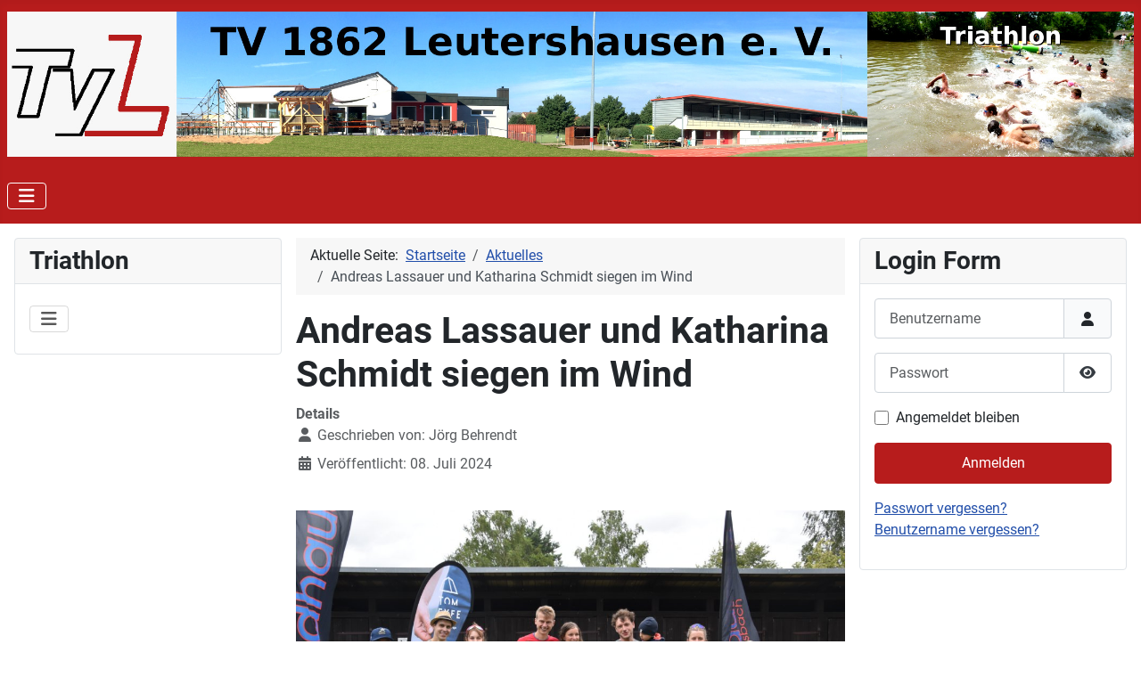

--- FILE ---
content_type: text/html; charset=utf-8
request_url: http://leichtathletik.tv-leutershausen.de/index.php/news-triathlon/700-andreas-lassauer-und-katharina-schmidt-siegen-im-wind
body_size: 6922
content:
<!DOCTYPE html>
<html lang="de-de" dir="ltr">

<head>
    <meta charset="utf-8">
	<meta name="author" content="Jörg Behrendt">
	<meta name="viewport" content="width=device-width, initial-scale=1">
	<meta name="description" content="Homepage des TV 1862 Leutershauen e. V. Der Turnverein Leutershausen hat folgende Abteilungen: Fußball, Leichtathletik, Tennis, Tischtennis und Turnen.">
	<meta name="generator" content="Joomla! - Open Source Content Management">
	<title>Andreas Lassauer und Katharina Schmidt siegen im Wind</title>
	<link href="/media/templates/site/cassiopeia_tvl/images/favicon.ico" rel="alternate icon" type="image/vnd.microsoft.icon">

    <link href="/media/system/css/joomla-fontawesome.min.css?0a48f8" rel="lazy-stylesheet"><noscript><link href="/media/system/css/joomla-fontawesome.min.css?0a48f8" rel="stylesheet"></noscript>
	<link href="/media/templates/site/cassiopeia/css/global/fonts-local_roboto.min.css?0a48f8" rel="lazy-stylesheet"><noscript><link href="/media/templates/site/cassiopeia/css/global/fonts-local_roboto.min.css?0a48f8" rel="stylesheet"></noscript>
	<link href="/media/templates/site/cassiopeia/css/template.min.css?0a48f8" rel="stylesheet">
	<link href="/media/templates/site/cassiopeia/css/global/colors_standard.min.css?0a48f8" rel="stylesheet">
	<link href="/media/templates/site/cassiopeia/css/vendor/joomla-custom-elements/joomla-alert.min.css?0.4.1" rel="stylesheet">
	<link href="/media/templates/site/cassiopeia_tvl/css/user.css?0a48f8" rel="stylesheet">
	<style>:root {
		--hue: 214;
		--template-bg-light: #f0f4fb;
		--template-text-dark: #495057;
		--template-text-light: #ffffff;
		--template-link-color: var(--link-color);
		--template-special-color: #001B4C;
		
	}</style>

    <script src="/media/vendor/metismenujs/js/metismenujs.min.js?1.4.0" defer></script>
	<script src="/media/templates/site/cassiopeia/js/mod_menu/menu-metismenu.min.js?0a48f8" defer></script>
	<script type="application/json" class="joomla-script-options new">{"joomla.jtext":{"JSHOWPASSWORD":"Passwort anzeigen","JHIDEPASSWORD":"Passwort ausblenden","ERROR":"Fehler","MESSAGE":"Nachricht","NOTICE":"Hinweis","WARNING":"Warnung","JCLOSE":"Schließen","JOK":"OK","JOPEN":"Öffnen"},"system.paths":{"root":"","rootFull":"http:\/\/leichtathletik.tv-leutershausen.de\/","base":"","baseFull":"http:\/\/leichtathletik.tv-leutershausen.de\/"},"csrf.token":"bc62049919b87b7fa12445b55d878ae5","system.keepalive":{"interval":840000,"uri":"\/index.php\/component\/ajax\/?format=json"}}</script>
	<script src="/media/system/js/core.min.js?a3d8f8"></script>
	<script src="/media/templates/site/cassiopeia/js/template.min.js?0a48f8" type="module"></script>
	<script src="/media/vendor/bootstrap/js/collapse.min.js?5.3.8" type="module"></script>
	<script src="/media/system/js/keepalive.min.js?08e025" type="module"></script>
	<script src="/media/system/js/fields/passwordview.min.js?61f142" defer></script>
	<script src="/media/mod_menu/js/menu.min.js?0a48f8" type="module"></script>
	<script src="/media/system/js/messages.min.js?9a4811" type="module"></script>
	<script type="application/ld+json">{"@context":"https://schema.org","@type":"BreadcrumbList","@id":"http://leichtathletik.tv-leutershausen.de/#/schema/BreadcrumbList/17","itemListElement":[{"@type":"ListItem","position":1,"item":{"@id":"http://leichtathletik.tv-leutershausen.de/index.php","name":"Startseite"}},{"@type":"ListItem","position":2,"item":{"@id":"http://leichtathletik.tv-leutershausen.de/index.php/news-triathlon","name":"Aktuelles"}},{"@type":"ListItem","position":3,"item":{"name":"Andreas Lassauer und Katharina Schmidt siegen im Wind"}}]}</script>
	<script type="application/ld+json">{"@context":"https://schema.org","@graph":[{"@type":"Organization","@id":"http://leichtathletik.tv-leutershausen.de/#/schema/Organization/base","name":"TV 1862 Leutershausen e.V.","url":"http://leichtathletik.tv-leutershausen.de/"},{"@type":"WebSite","@id":"http://leichtathletik.tv-leutershausen.de/#/schema/WebSite/base","url":"http://leichtathletik.tv-leutershausen.de/","name":"TV 1862 Leutershausen e.V.","publisher":{"@id":"http://leichtathletik.tv-leutershausen.de/#/schema/Organization/base"}},{"@type":"WebPage","@id":"http://leichtathletik.tv-leutershausen.de/#/schema/WebPage/base","url":"http://leichtathletik.tv-leutershausen.de/index.php/news-triathlon/700-andreas-lassauer-und-katharina-schmidt-siegen-im-wind","name":"Andreas Lassauer und Katharina Schmidt siegen im Wind","description":"Homepage des TV 1862 Leutershauen e. V. Der Turnverein Leutershausen hat folgende Abteilungen: Fußball, Leichtathletik, Tennis, Tischtennis und Turnen.","isPartOf":{"@id":"http://leichtathletik.tv-leutershausen.de/#/schema/WebSite/base"},"about":{"@id":"http://leichtathletik.tv-leutershausen.de/#/schema/Organization/base"},"inLanguage":"de-DE","breadcrumb":{"@id":"http://leichtathletik.tv-leutershausen.de/#/schema/BreadcrumbList/17"}},{"@type":"Article","@id":"http://leichtathletik.tv-leutershausen.de/#/schema/com_content/article/700","name":"Andreas Lassauer und Katharina Schmidt siegen im Wind","headline":"Andreas Lassauer und Katharina Schmidt siegen im Wind","inLanguage":"de-DE","author":{"@type":"Person","name":"Jörg Behrendt"},"dateCreated":"2024-07-08T10:18:25+00:00","isPartOf":{"@id":"http://leichtathletik.tv-leutershausen.de/#/schema/WebPage/base"}}]}</script>

</head>

<body class="site com_content wrapper-static view-article layout-blog no-task itemid-157 has-sidebar-left has-sidebar-right">
    <header class="header container-header full-width position-sticky sticky-top">

        
        
                    <div class="grid-child">
                <div class="navbar-brand">
                    <a class="brand-logo" href="/">
                        <img loading="eager" decoding="async" src="http://leichtathletik.tv-leutershausen.de/images/logos/TVL_Triathlon_02.jpg" alt="TV 1862 Leutershausen e.V.">                    </a>
                                    </div>
            </div>
        
                    <div class="grid-child container-nav">
                                    
<nav class="navbar navbar-expand-lg" aria-label="Top Menu">
    <button class="navbar-toggler navbar-toggler-right" type="button" data-bs-toggle="collapse" data-bs-target="#navbar88" aria-controls="navbar88" aria-expanded="false" aria-label="Navigation umschalten">
        <span class="icon-menu" aria-hidden="true"></span>
    </button>
    <div class="collapse navbar-collapse" id="navbar88">
        <ul class="mod-menu mod-menu_dropdown-metismenu metismenu mod-list nav">
<li class="metismenu-item item-101 level-1 default"><a href="/index.php" >Hauptverein</a></li><li class="metismenu-item item-102 level-1"><a href="/index.php/fussball" >Fußball</a></li><li class="metismenu-item item-109 level-1"><a href="/index.php/leichtathletik" >Leichtathletik</a></li><li class="metismenu-item item-110 level-1"><a href="/index.php/tennis" >Tennis</a></li><li class="metismenu-item item-111 level-1"><a href="/index.php/tischtennis" >Tischtennis</a></li><li class="metismenu-item item-112 level-1"><a href="/index.php/turnen" >Turnen</a></li><li class="metismenu-item item-113 level-1"><a href="/index.php/ballspiele" >Ballspiele</a></li><li class="metismenu-item item-114 level-1"><a href="/index.php/triathlon" >Triathlon</a></li><li class="metismenu-item item-115 level-1"><a href="/index.php/sportabzeichen" >Sportabzeichen</a></li></ul>
    </div>
</nav>

                                            </div>
            </header>

    <div class="site-grid">
        
        
        
                    <div class="grid-child container-sidebar-left">
                <div class="sidebar-left card ">
            <h3 class="card-header ">Triathlon</h3>        <div class="card-body">
                
<nav class="navbar navbar-expand-lg" aria-label="Triathlon">
    <button class="navbar-toggler navbar-toggler-right" type="button" data-bs-toggle="collapse" data-bs-target="#navbar95" aria-controls="navbar95" aria-expanded="false" aria-label="Navigation umschalten">
        <span class="icon-menu" aria-hidden="true"></span>
    </button>
    <div class="collapse navbar-collapse" id="navbar95">
        <ul class="mod-menu mod-menu_dropdown-metismenu metismenu mod-list ">
<li class="metismenu-item item-355 level-1"><a href="/index.php/informationen-triathlon" >Informationen</a></li><li class="metismenu-item item-294 level-1"><a href="/index.php/strecke" >Streckenverlauf</a></li><li class="metismenu-item item-442 level-1"><a href="/index.php/ergebnis-triathlon-2025" >Ergebnis 2025</a></li><li class="metismenu-item item-195 level-1"><a href="/index.php/ergebnisse-triathlon" >Ergebnisse</a></li><li class="metismenu-item item-197 level-1"><a href="/index.php/sponsoren-triathlon" >Sponsoren</a></li><li class="metismenu-item item-157 level-1 current"><a href="/index.php/news-triathlon" aria-current="location">Aktuelles</a></li></ul>
    </div>
</nav>
    </div>
</div>

            </div>
        
        <div class="grid-child container-component">
            <nav class="mod-breadcrumbs__wrapper" aria-label="Breadcrumbs">
    <ol class="mod-breadcrumbs breadcrumb px-3 py-2">
                    <li class="mod-breadcrumbs__here float-start">
                Aktuelle Seite: &#160;
            </li>
        
        <li class="mod-breadcrumbs__item breadcrumb-item"><a href="/index.php" class="pathway"><span>Startseite</span></a></li><li class="mod-breadcrumbs__item breadcrumb-item"><a href="/index.php/news-triathlon" class="pathway"><span>Aktuelles</span></a></li><li class="mod-breadcrumbs__item breadcrumb-item active"><span>Andreas Lassauer und Katharina Schmidt siegen im Wind</span></li>    </ol>
    </nav>

            
            <div id="system-message-container" aria-live="polite"></div>

            <main>
                <div class="com-content-article item-page">
    <meta itemprop="inLanguage" content="de-DE">
    
    
        <div class="page-header">
        <h1>
            Andreas Lassauer und Katharina Schmidt siegen im Wind        </h1>
                            </div>
        
        
            <dl class="article-info text-muted">

            <dt class="article-info-term">
                            Details                    </dt>

                    <dd class="createdby" itemprop="author" itemscope itemtype="https://schema.org/Person">
    <span class="icon-user icon-fw" aria-hidden="true"></span>
                    Geschrieben von: <span itemprop="name">Jörg Behrendt</span>    </dd>
        
        
        
        
                    <dd class="published">
    <span class="icon-calendar icon-fw" aria-hidden="true"></span>
    <time datetime="2024-07-08T12:18:25+02:00" itemprop="datePublished">
        Veröffentlicht: 08. Juli 2024    </time>
</dd>
        
    
            
        
            </dl>
    
    
        
                                                <div class="com-content-article__body">
        <div>
<div>&nbsp;<img src="/images/abteilung/triathlon/2024/Fotos/photo858.jpg" alt="photo858" width="850" height="566" /></div>
<div>Stadtmeister Leutershausen</div>
<div>&nbsp;</div>
<div>Ergebnisse + Urkunden: <a href="/index.php/ergebnis-triathlon-2024" target="_blank">http://www.tv-leutershausen.de/index.php/ergebnis-triathlon-2024</a></div>
<div>Bericht:&nbsp;<a href="http://www.joergbehrendt.de/Ansbach_aktuell/2024-07-01/2024-07-01.html" target="_blank" rel="noopener">http://www.joergbehrendt.de/Ansbach_aktuell/2024-07-01/2024-07-01.html</a> <br />Bilder: <a href="http://www.behrendt-lauffotos2024.de/Fotos_Leutershausen_06072024/index.html" target="_blank" rel="noopener">http://www.behrendt-lauffotos2024.de/Fotos_Leutershausen_06072024/index.html</a></div>
<div><br />
<p>Das gab es noch nie: über drei Monate vor dem Startschuss war die 33. Auflage des Altmühltriathlon in Leutershausen ausgebucht. Organisator Hans-Christian Müller konnte schließlich 77 Einzelkämpfer und 23 Einzelkämpferinnen sowie 13 Staffelteams im Altmühlbad begrüßen. Den Ruf als "härtester Triathlon" wurde die Traditionsveranstaltung wieder einmal gerecht. Statt Eiseskälte oder glühende Hitze waren es diesmal Sturmböen, welche im Umland auch für Feuerwehreinsätze sorgten.</p>
<p><img src="/images/abteilung/triathlon/2024/Fotos/Sieger_Maenner_2024.jpg" alt="Sieger Maenner 2024" width="301" height="379" style="margin-top: 5px; margin-right: 5px; margin-bottom: 5px; float: left;" />Im Vorfeld wurden Matthias Riess (Herrieder Aquathleten) und Jan Eyring (SV Würzburg 05) als Favoriten gehandelt, doch ein 37-jähriger Rothenburger Stammgast machte ihnen einen Strich durch die Rechnung. Andreas Lassauer (TSV 2000 Rothenburg) sorgte bereits in der mit 18 Grad etwas frisch temperierten Altmühl, noch geschützt von den ersten Sturmböen, für eine erste Vorentscheidung. Nach 500 Metern und 6:12 entstieg er gemeinsam mit den später siebtplatzierten Tobias Keilwerth (Herrieder Aquathleten) mit der schnellsten Schwimmzeit aller Teilnehmer dem nassen Element, um sich auf das Rennnrad zu schwingen und den Kampf gegen den Wind aufzunehmen. "Den Triathlonaufsatz am Lenker, eigentlich wegen dem Luftwiderstand von Vorteil, konnte ich vergessen, ich hatte alles zu tun, um das Rad am klassischen Rennradlenker auf Kurs zu halten." Dazu kam, dass die Straßen in Waldgebieten von zahlreichen kleinen abgebrochenen Ästen übersät waren. Dies änderte aber nicht daren, dass Lassauer mit 38:42 min auf dem baustellenbedingt veränderten 23-Kilometer-Kurs die schnellste Radzeit des tages vorweisen konnte. Auf gut befahrbaren Abschnitten wurde auf den Weg zurück nach Leutershausen bei Rückenwind auch mal die 60 km/h-Marke erreicht. Lediglich der spätere Gesamtfünfte Andreas Schmidt (TV Bad Mergentheim) konnte hier mit seinen 38:46 min mithalten, doch hatte er vorher bereits im Wasser 90 Sekunden verloren. Lassauers Vorsprung war so groß, dass der Rothenburger trotz einer 5km-Laufzeit von 18:46 min sich nach 1:03:40 Std mit 99 Sekunden Vorsprung als Tagessieger feiern lassen konnte. "Wann ich letztmalig hier gewonnen habe? Muss schon lange her sein". Ein Blick ins Archiv zeigte: es war im Jahre 2015. Spannend war es um Kampf um die weiteren Stockerlplätze. Jan Eyring stieg nach 6:59 min über eine Minute vor Matthias Riess aus dem Wasser, hielt sich jedoch beim Radeln etwas zurück: "Es schien mir zu riskant, hier aufs Tempo zu setzen". So konnte Riess den Rückstand schließen und nahezu zeitgleich nahmen beiden die Laufstrecke in Angriff. Hier konnte sich dann Eyring nach spannendem Zweikampf in 1:05:19 Std sechs Sekunden vor Riess den zweiten Platz sichern. Der Landshuter Michael Czernicky und der Bad Mergentheimer Andreas Schmidt belegten die Plätze Vier und Fünf. Als Sechster erreichte nach 1:07:07 Std. Simon Bauer (TV Leutershausen) das Ziel, ausschlaggebend war hier für einen der besten Läufer des Region die Tagesbestzeit von 17:27min &nbsp;für den Schussabschnitt.</p>
<p><img src="/images/abteilung/triathlon/2024/Fotos/Sieger_Leutershausen_2024.jpg" alt="Sieger Leutershausen 2024" width="300" height="388" style="margin-top: 5px; margin-right: 5px; margin-bottom: 5px; float: left;" /></p>
<p>Bauer sicherte sich damit zum achten Mal den Titel des Leutershäuser Stadtmeisters. Da der Wanderpokal nach dreimaligem Gewinn endgültig vergeben wird, könnte dieser beim Bauers nächsten Sieg ins dessen Eigentum übergehen, zwei dieser Trophäen stehen bereits auf seinem Schrank.</p>
<p><img src="/images/abteilung/triathlon/2024/Fotos/Sieger_Frauen_2024.jpg" alt="Sieger Frauen 2024" width="300" height="386" style="margin: 5px 5px 5px 0px; float: left;" /></p>
<p>&nbsp;Der achte und der neunte Platz des Gesamteinlaufes wurde in der zweiten Startgruppe vergeben, denn in selbiger stürzten sich dreizehn Minuten nachderersten Gruppe sämtliche Damen in die Fluten. Nach 6:12 min und damit im Fernduell lediglich sechs Sekunden langsamer als der männliche Gesamtsieger Lassauer stieg Anna-Lena Klee vom TSV Mellrichstadt wieder die Freibadstufen hinauf. Die Favoritin Katharina Schmidt (SV Würzburg 05) konnte aber ihre 54 Sekunden Rückstand auf dem Radabschnitt in einen knappen Vorsprung umwandeln und sicherte sich als starke Läuferin nach 1:08:16 Std. erstmalig den Tagessieg, Klee folgte nach 1:09:56 Std., Franziska Krischdat (TSV Oettingen) belegte nach 1:12:52 Rang Drei. Lediglich neun Sekunden später folgte Jana Söder (Post SV Tübingen), früher als Läuferin beim TSC Neuendettelsau aktiv. Zum dritten Mal in Folge sicherte sich Marlene Schmidt (TV Leutershausen) als Gesamtfünfte nach 1:13:36 den Titel der Stadtmeisterin, der Wanderpokal bleibt damit endgültig bei der 26-Jährigen. </p>
<p><img src="/images/abteilung/triathlon/2024/Fotos/Siegerin_Leutershausen_2024.jpg" alt="Siegerin Leutershausen 2024" width="301" height="439" style="margin: 5px 5px 5px 0px; float: left;" />Das Team des TV Leutershausen konnten sich mit der dank guter Zuschauerresonanz auch stimmungsvollen 33. Auflage des Triathlons sehr zufrieden zeigen. Trotz aller Wetterkapriolen gab es keine Unfälle, lediglich eine Teilnehmerin musste wegen eines Raddefektes vorzeitig aussteigen. Das Wetter beruhigte sich nach dem Sturm etwas, auch die Sonne spitzte durch die Wolken, bis dann glücklicherweise erst während der Siegerehrung der Dauerregen einsetzte.</p>
<p><img src="/images/abteilung/triathlon/2024/Fotos/photo847.jpg" alt="photo847" width="821" height="547" /></p>
<p>Gesamtsieger</p>
</div>
</div>     </div>

        
        
<nav class="pagenavigation" aria-label="Seitennavigation">
    <span class="pagination ms-0">
                <a class="btn btn-sm btn-secondary previous" href="/index.php/news-triathlon/649-altmueltriathlon-2025" rel="prev">
            <span class="visually-hidden">
                Vorheriger Beitrag: Altmühltriathlon 2025            </span>
            <span class="icon-chevron-left" aria-hidden="true"></span> <span aria-hidden="true">Zurück</span>            </a>
                    <a class="btn btn-sm btn-secondary next" href="/index.php/news-triathlon/671-33-altmuehltriathlon-ausgebucht" rel="next">
            <span class="visually-hidden">
                Nächster Beitrag: 33. Altmühltriathlon ausgebucht!            </span>
            <span aria-hidden="true">Weiter</span> <span class="icon-chevron-right" aria-hidden="true"></span>            </a>
        </span>
</nav>
                                        </div>

            </main>
            
        </div>

                    <div class="grid-child container-sidebar-right">
                <div class="sidebar-right card ">
            <h3 class="card-header ">Login Form</h3>        <div class="card-body">
                <form id="login-form-16" class="mod-login" action="/index.php/news-triathlon/700-andreas-lassauer-und-katharina-schmidt-siegen-im-wind" method="post">

    
    <div class="mod-login__userdata userdata">
        <div class="mod-login__username form-group">
                            <div class="input-group">
                    <input id="modlgn-username-16" type="text" name="username" class="form-control" autocomplete="username" placeholder="Benutzername">
                    <label for="modlgn-username-16" class="visually-hidden">Benutzername</label>
                    <span class="input-group-text" title="Benutzername">
                        <span class="icon-user icon-fw" aria-hidden="true"></span>
                    </span>
                </div>
                    </div>

        <div class="mod-login__password form-group">
                            <div class="input-group">
                    <input id="modlgn-passwd-16" type="password" name="password" autocomplete="current-password" class="form-control" placeholder="Passwort">
                    <label for="modlgn-passwd-16" class="visually-hidden">Passwort</label>
                    <button type="button" class="btn btn-secondary input-password-toggle">
                        <span class="icon-eye icon-fw" aria-hidden="true"></span>
                        <span class="visually-hidden">Passwort anzeigen</span>
                    </button>
                </div>
                    </div>

                    <div class="mod-login__remember form-group">
                <div id="form-login-remember-16" class="form-check">
                    <input type="checkbox" name="remember" class="form-check-input" value="yes" id="form-login-input-remember-16">
                    <label class="form-check-label" for="form-login-input-remember-16">
                        Angemeldet bleiben                    </label>
                </div>
            </div>
        
        
        <div class="mod-login__submit form-group">
            <button type="submit" name="Submit" class="btn btn-primary w-100">Anmelden</button>
        </div>

                    <ul class="mod-login__options list-unstyled">
                <li>
                    <a href="/index.php/component/users/reset?Itemid=101">
                    Passwort vergessen?</a>
                </li>
                <li>
                    <a href="/index.php/component/users/remind?Itemid=101">
                    Benutzername vergessen?</a>
                </li>
                            </ul>
        <input type="hidden" name="option" value="com_users">
        <input type="hidden" name="task" value="user.login">
        <input type="hidden" name="return" value="aHR0cDovL2xlaWNodGF0aGxldGlrLnR2LWxldXRlcnNoYXVzZW4uZGUvaW5kZXgucGhwL25ld3MtdHJpYXRobG9uLzcwMC1hbmRyZWFzLWxhc3NhdWVyLXVuZC1rYXRoYXJpbmEtc2NobWlkdC1zaWVnZW4taW0td2luZA==">
        <input type="hidden" name="bc62049919b87b7fa12445b55d878ae5" value="1">    </div>
    </form>
    </div>
</div>

            </div>
        
        
            </div>

            <footer class="container-footer footer full-width">
            <div class="grid-child">
                <ul class="mod-menu mod-list nav  nav-pills">
<li class="nav-item item-169 active"><a href="/index.php/impressum" >Impressum</a></li><li class="nav-item item-264"><a href="/index.php/datenschutzerklaerung" >Datenschutzerklärung</a></li><li class="nav-item item-170"><a href="/index.php/anfahrt-fusszeile" >Anfahrt</a></li></ul>

            </div>
        </footer>
    
            <a href="#top" id="back-top" class="back-to-top-link" aria-label="Zurück nach oben">
            <span class="icon-arrow-up icon-fw" aria-hidden="true"></span>
        </a>
    
    
</body>

</html>


--- FILE ---
content_type: text/css
request_url: http://leichtathletik.tv-leutershausen.de/media/templates/site/cassiopeia_tvl/css/user.css?0a48f8
body_size: 570
content:
:root {
  --cassiopeia-color-primary: #b71c1c;
  --cassiopeia-color-link: #941a1a;
  --cassiopeia-color-hover: #d02222;
}

.container-header {
  background-image: none;
}

#body.site {
#    background: #f7f7f7;
#    background-image: url(../../../../../images/abteilung/hauptverein/LTH_Eislaufen.jpg);#
#	background-position: top;
#	background-repeat: no-repeat;
#	background-attachment: fixed;
#	background-size: cover;
#}

.card {
  background: #ffffff;
#  border:none;
}

@supports (display: grid) {
  .site-grid {
    display: grid;
    grid-template-areas: ". banner banner banner banner ." ". top-a top-a top-a top-a ." ". top-b top-b top-b top-b ." ". side-l side-l side-l side-l ." ". comp comp comp comp ." ". side-r side-r side-r side-r ." ". bot-a bot-a bot-a bot-a ." ". bot-b bot-b bot-b bot-b .";
    grid-template-columns: [full-start] minmax(0, 1fr) [main-start] repeat(4, minmax(0, 19.875rem)) [main-end] minmax(0, 1fr) [full-end];
    grid-gap: 0 1em;
  }
  .site-grid > [class^=container-],
  .site-grid > [class*=" container-"] {
    width: 100%;
    max-width: none;
    -webkit-column-gap: 1em;
       -moz-column-gap: 1em;
            column-gap: 1em;
  }
  .site-grid > .full-width {
    grid-column: full-start/full-end;
  }
  
@media (min-width: 992px) {
    .site-grid {
      grid-template-areas: ". banner banner banner banner ." ". top-a top-a top-a top-a ." ". top-a top-a top-a top-a ." ". side-l comp comp side-r ." ". bot-a bot-a bot-a bot-a ." ". bot-b bot-b bot-b bot-b .";
    }
  }
}